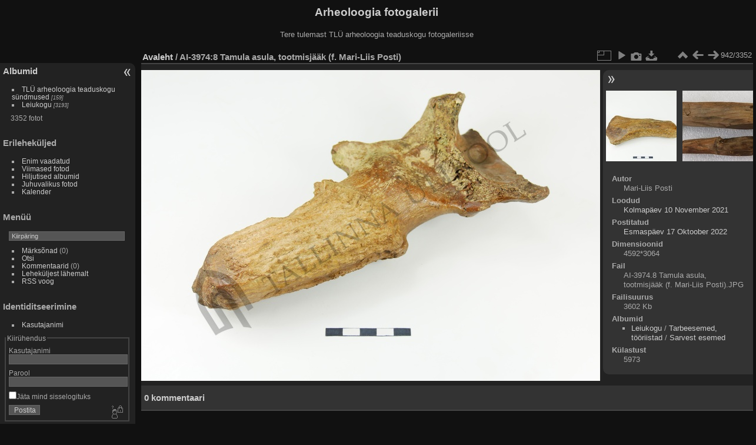

--- FILE ---
content_type: text/html; charset=utf-8
request_url: https://foto.arheoloogia.ee/picture.php?/3311/categories
body_size: 4464
content:
<!DOCTYPE html>
<html lang="et" dir="ltr">
<head>
<meta charset="utf-8">
<meta name="generator" content="Piwigo (aka PWG), see piwigo.org">

 
<meta name="author" content="Mari-Liis Posti">
<meta name="description" content="AI-3974:8 Tamula asula, tootmisjääk (f. Mari-Liis Posti) - AI-3974.8 Tamula asula,  tootmisjääk (f. Mari-Liis Posti).JPG">

<title>AI-3974:8 Tamula asula, tootmisjääk (f. Mari-Liis Posti) | Arheoloogia fotogalerii</title>
<link rel="shortcut icon" type="image/x-icon" href="themes/default/icon/favicon.ico">

<link rel="start" title="Avaleht" href="/" >
<link rel="search" title="Otsi" href="search.php" >

<link rel="first" title="Esimene" href="picture.php?/4273/categories" ><link rel="prev" title="Eelmine" href="picture.php?/3312/categories" ><link rel="next" title="Järgmine" href="picture.php?/3310/categories" ><link rel="last" title="Viimane" href="picture.php?/446/categories" ><link rel="up" title="Pisipildid" href="index.php?/categories/flat/start-930" >
<link rel="canonical" href="picture.php?/3311">

 
	<!--[if lt IE 7]>
		<link rel="stylesheet" type="text/css" href="themes/default/fix-ie5-ie6.css">
	<![endif]-->
	<!--[if IE 7]>
		<link rel="stylesheet" type="text/css" href="themes/default/fix-ie7.css">
	<![endif]-->
	


	<!--[if lt IE 8]>
		<link rel="stylesheet" type="text/css" href="themes/elegant/fix-ie7.css">
	<![endif]-->


<!-- BEGIN get_combined -->
<link rel="stylesheet" type="text/css" href="_data/combined/1en9l7r.css">


<!-- END get_combined -->

<!--[if lt IE 7]>
<script type="text/javascript" src="themes/default/js/pngfix.js"></script>
<![endif]-->

</head>

<body id="thePicturePage">

<div id="the_page">


<div id="theHeader"><h1>Arheoloogia fotogalerii</h1>

<p>Tere tulemast TLÜ arheoloogia teaduskogu fotogaleriisse</p></div>


<div id="menubar">
	<dl id="mbCategories">
<dt>
	<a href="/?filter=start-recent-7" class="pwg-state-default pwg-button menubarFilter" title="kuva ainult viimati postitud fotosid" rel="nofollow"><span class="pwg-icon pwg-icon-filter"> </span></a>
	<a href="index.php?/categories">Albumid</a>
</dt>
<dd>
  <ul>
    <li >
      <a href="index.php?/category/222"  title="159 fotot 5-s allalbumis">TLÜ arheoloogia teaduskogu sündmused</a>
      <span class="menuInfoCatByChild badge" title="159 fotot 5-s allalbumis">159</span>
      </li>
    
    <li >
      <a href="index.php?/category/1"  title="3193 fotot 132-s allalbumis">Leiukogu</a>
      <span class="menuInfoCatByChild badge" title="3193 fotot 132-s allalbumis">3193</span>
  </li></ul>

	<p class="totalImages">3352 fotot</p>
</dd>

	</dl>
	<dl id="mbSpecials">
<dt>Erileheküljed</dt>
<dd>
	<ul><li><a href="index.php?/most_visited" title="kuva enim vaadatud fotosid">Enim vaadatud</a></li><li><a href="index.php?/recent_pics" title="kuva kõige viimased fotod">Viimased fotod</a></li><li><a href="index.php?/recent_cats" title="kuva viimati uuendatud albumid">Hiljutised albumid</a></li><li><a href="random.php" title="kuva juhuslikult valitud fotosid" rel="nofollow">Juhuvalikus fotod</a></li><li><a href="index.php?/created-monthly-calendar" title="kuva iga fotodega päev, kuust kuusse" rel="nofollow">Kalender</a></li></ul>
</dd>

	</dl>
	<dl id="mbMenu">
<dt>Menüü</dt>
<dd>
	<form action="qsearch.php" method="get" id="quicksearch" onsubmit="return this.q.value!='' && this.q.value!=qsearch_prompt;">
		<p style="margin:0;padding:0">
			<input type="text" name="q" id="qsearchInput" onfocus="if (value==qsearch_prompt) value='';" onblur="if (value=='') value=qsearch_prompt;" style="width:90%">
		</p>
	</form>
	<script type="text/javascript">var qsearch_prompt="Kiirpäring";document.getElementById('qsearchInput').value=qsearch_prompt;</script>
	<ul><li><a href="tags.php" title="kuva võimalikud märksõnad">Märksõnad</a> (0)</li><li><a href="search.php" title="otsi" rel="search">Otsi</a></li><li><a href="comments.php" title="kuva viimased kasutajate kommentaarid">Kommentaarid</a> (0)</li><li><a href="about.php" title="Piwigost lähemalt">Leheküljest lähemalt</a></li><li><a href="notification.php" title="RSS voog" rel="nofollow">RSS voog</a></li></ul>
</dd>

	</dl>
	<dl id="mbIdentification">
<dt>Identiditseerimine</dt>
<dd>
<ul><li><a href="identification.php" rel="nofollow">Kasutajanimi</a></li></ul>
<form method="post" action="identification.php" id="quickconnect"> <fieldset> <legend>Kiirühendus</legend> <div> <label for="username">Kasutajanimi</label><br> <input type="text" name="username" id="username" value="" style="width:99%"> </div> <div><label for="password">Parool</label><br> <input type="password" name="password" id="password" style="width:99%"> </div><div><label for="remember_me"> <input type="checkbox" name="remember_me" id="remember_me" value="1">Jäta mind sisselogituks</label></div><div> <input type="hidden" name="redirect" value="%2Fpicture.php%3F%2F3311%2Fcategories"> <input type="submit" name="login" value="Postita"> <span class="categoryActions"><a href="password.php" title="Kas sa unustasid parooli?" class="pwg-state-default pwg-button"> <span class="pwg-icon pwg-icon-lost-password"> </span> </a> </span> </div> </fieldset> </form>
</dd>

	</dl>
</div><div id="menuSwitcher"></div>
<div id="content" class="contentWithMenu">



<div id="imageHeaderBar">
	<div class="browsePath">
		<a href="/">Avaleht</a><span class="browsePathSeparator"> / </span><h2>AI-3974:8 Tamula asula, tootmisjääk (f. Mari-Liis Posti)</h2>
	</div>
</div>

<div id="imageToolBar">
<div class="imageNumber">942/3352</div>
<div class="navigationButtons">

<a href="index.php?/categories/flat/start-930" title="Pisipildid" class="pwg-state-default pwg-button"> <span class="pwg-icon pwg-icon-arrow-n"></span><span class="pwg-button-text">Pisipildid</span> </a><a href="picture.php?/3312/categories" title="Eelmine : AI-3974:9 Tamula asula, tootmisjääk (f. Mari-Liis Posti)" class="pwg-state-default pwg-button"> <span class="pwg-icon pwg-icon-arrow-w"></span><span class="pwg-button-text">Eelmine</span> </a><a href="picture.php?/3310/categories" title="Järgmine : AI-7146:1182 Nunne 8/Lai 1, Tallinn, asula (f. Tarvi Toome)" class="pwg-state-default pwg-button pwg-button-icon-right"> <span class="pwg-icon pwg-icon-arrow-e"></span><span class="pwg-button-text">Järgmine</span> </a>
</div>


<div class="actionButtons">

<a id="derivativeSwitchLink" title="Foto suurused" class="pwg-state-default pwg-button" rel="nofollow"> <span class="pwg-icon pwg-icon-sizes"></span><span class="pwg-button-text">Foto suurused</span> </a> <div id="derivativeSwitchBox" class="switchBox"> <div class="switchBoxTitle">Foto suurused</div><span class="switchCheck" id="derivativeChecked2small" style="visibility:hidden">&#x2714; </span> <a href="javascript:changeImgSrc('_data/i/upload/2022/10/17/20221017151412-d64568de-2s.jpg','2small','2small')">XXS — tilluke<span class="derivativeSizeDetails"> (240 x 160)</span> </a><br><span class="switchCheck" id="derivativeCheckedxsmall" style="visibility:hidden">&#x2714; </span> <a href="javascript:changeImgSrc('_data/i/upload/2022/10/17/20221017151412-d64568de-xs.jpg','xsmall','xsmall')">XS — väga väike<span class="derivativeSizeDetails"> (432 x 288)</span> </a><br><span class="switchCheck" id="derivativeCheckedsmall" style="visibility:hidden">&#x2714; </span> <a href="javascript:changeImgSrc('_data/i/upload/2022/10/17/20221017151412-d64568de-sm.jpg','small','small')">S — väike<span class="derivativeSizeDetails"> (576 x 384)</span> </a><br><span class="switchCheck" id="derivativeCheckedmedium">&#x2714; </span> <a href="javascript:changeImgSrc('_data/i/upload/2022/10/17/20221017151412-d64568de-me.jpg','medium','medium')">M — keskmine<span class="derivativeSizeDetails"> (792 x 528)</span> </a><br><span class="switchCheck" id="derivativeCheckedlarge" style="visibility:hidden">&#x2714; </span> <a href="javascript:changeImgSrc('_data/i/upload/2022/10/17/20221017151412-d64568de-la.jpg','large','large')">L — suur<span class="derivativeSizeDetails"> (1008 x 672)</span> </a><br><span class="switchCheck" id="derivativeCheckedxlarge" style="visibility:hidden">&#x2714; </span> <a href="javascript:changeImgSrc('i.php?/upload/2022/10/17/20221017151412-d64568de-xl.jpg','xlarge','xlarge')">XL — väga suur<span class="derivativeSizeDetails"> (1224 x 816)</span> </a><br><span class="switchCheck" id="derivativeCheckedxxlarge" style="visibility:hidden">&#x2714; </span> <a href="javascript:changeImgSrc('i.php?/upload/2022/10/17/20221017151412-d64568de-xx.jpg','xxlarge','xxlarge')">XXL — hiigelsuur<span class="derivativeSizeDetails"> (1656 x 1104)</span> </a><br><a href="javascript:phpWGOpenWindow('./upload/2022/10/17/20221017151412-d64568de.jpg','xxx','scrollbars=yes,toolbar=no,status=no,resizable=yes')" rel="nofollow">Originaal</a></div>
<a href="picture.php?/3311/categories&amp;slideshow=" title="esitlus" class="pwg-state-default pwg-button" rel="nofollow"> <span class="pwg-icon pwg-icon-slideshow"></span><span class="pwg-button-text">esitlus</span> </a><a href="picture.php?/3311/categories&amp;metadata" title="Näita faili metaandmeid" class="pwg-state-default pwg-button" rel="nofollow"> <span class="pwg-icon pwg-icon-camera-info"></span><span class="pwg-button-text">Näita faili metaandmeid</span> </a><a id="downloadSwitchLink" href="action.php?id=3311&amp;part=e&amp;download" title="lae see fail alla" class="pwg-state-default pwg-button" rel="nofollow"> <span class="pwg-icon pwg-icon-save"></span><span class="pwg-button-text">allalaadimine</span> </a></div>
</div>

<div id="theImageAndInfos">
<div id="theImage">

<img src="_data/i/upload/2022/10/17/20221017151412-d64568de-me.jpg" width="792" height="528" alt="AI-3974.8 Tamula asula,  tootmisjääk (f. Mari-Liis Posti).JPG" id="theMainImage" usemap="#mapmedium" title="AI-3974:8 Tamula asula, tootmisjääk (f. Mari-Liis Posti) - AI-3974.8 Tamula asula,  tootmisjääk (f. Mari-Liis Posti).JPG">

<map name="map2small"><area shape=rect coords="0,0,60,160" href="picture.php?/3312/categories" title="Eelmine : AI-3974:9 Tamula asula, tootmisjääk (f. Mari-Liis Posti)" alt="AI-3974:9 Tamula asula, tootmisjääk (f. Mari-Liis Posti)"><area shape=rect coords="60,0,179,40" href="index.php?/categories/flat/start-930" title="Pisipildid" alt="Pisipildid"><area shape=rect coords="180,0,240,160" href="picture.php?/3310/categories" title="Järgmine : AI-7146:1182 Nunne 8/Lai 1, Tallinn, asula (f. Tarvi Toome)" alt="AI-7146:1182 Nunne 8/Lai 1, Tallinn, asula (f. Tarvi Toome)"></map><map name="mapxsmall"><area shape=rect coords="0,0,108,288" href="picture.php?/3312/categories" title="Eelmine : AI-3974:9 Tamula asula, tootmisjääk (f. Mari-Liis Posti)" alt="AI-3974:9 Tamula asula, tootmisjääk (f. Mari-Liis Posti)"><area shape=rect coords="108,0,322,72" href="index.php?/categories/flat/start-930" title="Pisipildid" alt="Pisipildid"><area shape=rect coords="324,0,432,288" href="picture.php?/3310/categories" title="Järgmine : AI-7146:1182 Nunne 8/Lai 1, Tallinn, asula (f. Tarvi Toome)" alt="AI-7146:1182 Nunne 8/Lai 1, Tallinn, asula (f. Tarvi Toome)"></map><map name="mapsmall"><area shape=rect coords="0,0,144,384" href="picture.php?/3312/categories" title="Eelmine : AI-3974:9 Tamula asula, tootmisjääk (f. Mari-Liis Posti)" alt="AI-3974:9 Tamula asula, tootmisjääk (f. Mari-Liis Posti)"><area shape=rect coords="144,0,429,96" href="index.php?/categories/flat/start-930" title="Pisipildid" alt="Pisipildid"><area shape=rect coords="433,0,576,384" href="picture.php?/3310/categories" title="Järgmine : AI-7146:1182 Nunne 8/Lai 1, Tallinn, asula (f. Tarvi Toome)" alt="AI-7146:1182 Nunne 8/Lai 1, Tallinn, asula (f. Tarvi Toome)"></map><map name="mapmedium"><area shape=rect coords="0,0,198,528" href="picture.php?/3312/categories" title="Eelmine : AI-3974:9 Tamula asula, tootmisjääk (f. Mari-Liis Posti)" alt="AI-3974:9 Tamula asula, tootmisjääk (f. Mari-Liis Posti)"><area shape=rect coords="198,0,591,132" href="index.php?/categories/flat/start-930" title="Pisipildid" alt="Pisipildid"><area shape=rect coords="595,0,792,528" href="picture.php?/3310/categories" title="Järgmine : AI-7146:1182 Nunne 8/Lai 1, Tallinn, asula (f. Tarvi Toome)" alt="AI-7146:1182 Nunne 8/Lai 1, Tallinn, asula (f. Tarvi Toome)"></map><map name="maplarge"><area shape=rect coords="0,0,252,672" href="picture.php?/3312/categories" title="Eelmine : AI-3974:9 Tamula asula, tootmisjääk (f. Mari-Liis Posti)" alt="AI-3974:9 Tamula asula, tootmisjääk (f. Mari-Liis Posti)"><area shape=rect coords="252,0,752,168" href="index.php?/categories/flat/start-930" title="Pisipildid" alt="Pisipildid"><area shape=rect coords="757,0,1008,672" href="picture.php?/3310/categories" title="Järgmine : AI-7146:1182 Nunne 8/Lai 1, Tallinn, asula (f. Tarvi Toome)" alt="AI-7146:1182 Nunne 8/Lai 1, Tallinn, asula (f. Tarvi Toome)"></map><map name="mapxlarge"><area shape=rect coords="0,0,306,816" href="picture.php?/3312/categories" title="Eelmine : AI-3974:9 Tamula asula, tootmisjääk (f. Mari-Liis Posti)" alt="AI-3974:9 Tamula asula, tootmisjääk (f. Mari-Liis Posti)"><area shape=rect coords="306,0,913,204" href="index.php?/categories/flat/start-930" title="Pisipildid" alt="Pisipildid"><area shape=rect coords="920,0,1224,816" href="picture.php?/3310/categories" title="Järgmine : AI-7146:1182 Nunne 8/Lai 1, Tallinn, asula (f. Tarvi Toome)" alt="AI-7146:1182 Nunne 8/Lai 1, Tallinn, asula (f. Tarvi Toome)"></map><map name="mapxxlarge"><area shape=rect coords="0,0,414,1104" href="picture.php?/3312/categories" title="Eelmine : AI-3974:9 Tamula asula, tootmisjääk (f. Mari-Liis Posti)" alt="AI-3974:9 Tamula asula, tootmisjääk (f. Mari-Liis Posti)"><area shape=rect coords="414,0,1235,276" href="index.php?/categories/flat/start-930" title="Pisipildid" alt="Pisipildid"><area shape=rect coords="1245,0,1656,1104" href="picture.php?/3310/categories" title="Järgmine : AI-7146:1182 Nunne 8/Lai 1, Tallinn, asula (f. Tarvi Toome)" alt="AI-7146:1182 Nunne 8/Lai 1, Tallinn, asula (f. Tarvi Toome)"></map>


</div><div id="infoSwitcher"></div><div id="imageInfos">
	<div class="navThumbs">
			<a class="navThumb" id="linkPrev" href="picture.php?/3312/categories" title="Eelmine : AI-3974:9 Tamula asula, tootmisjääk (f. Mari-Liis Posti)" rel="prev">
				<span class="thumbHover prevThumbHover"></span>
				<img src="_data/i/upload/2022/10/17/20221017151414-38a73eee-sq.jpg" alt="AI-3974:9 Tamula asula, tootmisjääk (f. Mari-Liis Posti)">
			</a>
			<a class="navThumb" id="linkNext" href="picture.php?/3310/categories" title="Järgmine : AI-7146:1182 Nunne 8/Lai 1, Tallinn, asula (f. Tarvi Toome)" rel="next">
				<span class="thumbHover nextThumbHover"></span>
				<img src="_data/i/upload/2022/10/17/20221017150357-6ee58986-sq.jpg" alt="AI-7146:1182 Nunne 8/Lai 1, Tallinn, asula (f. Tarvi Toome)">
			</a>
	</div>

<dl id="standard" class="imageInfoTable">
<div id="Author" class="imageInfo"> <dt>Autor</dt> <dd>Mari-Liis Posti</dd> </div><div id="datecreate" class="imageInfo"> <dt>Loodud</dt> <dd><a href="index.php?/created-monthly-list-2021-11-10" rel="nofollow">Kolmapäev 10 November 2021</a></dd> </div><div id="datepost" class="imageInfo"> <dt>Postitatud</dt> <dd><a href="index.php?/posted-monthly-list-2022-10-17" rel="nofollow">Esmaspäev 17 Oktoober 2022</a></dd> </div><div id="Dimensions" class="imageInfo"> <dt>Dimensioonid</dt> <dd>4592*3064</dd> </div><div id="File" class="imageInfo"> <dt>Fail</dt> <dd>AI-3974.8 Tamula asula,  tootmisjääk (f. Mari-Liis Posti).JPG</dd> </div><div id="Filesize" class="imageInfo"> <dt>Failisuurus</dt> <dd>3602 Kb</dd> </div><div id="Categories" class="imageInfo"> <dt>Albumid</dt> <dd> <ul><li><a href="index.php?/category/1">Leiukogu</a> / <a href="index.php?/category/182">Tarbeesemed, tööriistad</a> / <a href="index.php?/category/205">Sarvest esemed</a></li></ul> </dd> </div><div id="Visits" class="imageInfo"> <dt>Külastust</dt> <dd>5973</dd> </div>

</dl>

</div>
</div>

<div id="comments" class="noCommentContent"><div id="commentsSwitcher"></div>
	<h3>0 kommentaari</h3>

	<div id="pictureComments">
		<div style="clear:both"></div>
	</div>

</div>


</div>
<div id="copyright">


  Toob teieni	<a href="https://piwigo.org" class="Piwigo">Piwigo</a>
  
</div>

</div>

<!-- BEGIN get_combined -->
<script type="text/javascript" src="_data/combined/1qbl06h.js"></script>
<script type="text/javascript">//<![CDATA[

var p_main_menu = "on", p_pict_descr = "on", p_pict_comment = "off";
document.onkeydown = function(e){e=e||window.event;if (e.altKey) return true;var target=e.target||e.srcElement;if (target && target.type) return true;var keyCode=e.keyCode||e.which, docElem=document.documentElement, url;switch(keyCode){case 63235: case 39: if (e.ctrlKey || docElem.scrollLeft==docElem.scrollWidth-docElem.clientWidth)url="picture.php?/3310/categories"; break;case 63234: case 37: if (e.ctrlKey || docElem.scrollLeft==0)url="picture.php?/3312/categories"; break;case 36: if (e.ctrlKey)url="picture.php?/4273/categories"; break;case 35: if (e.ctrlKey)url="picture.php?/446/categories"; break;case 38: if (e.ctrlKey)url="index.php?/categories/flat/start-930"; break;}if (url) {window.location=url.replace("&amp;","&"); return false;}return true;}
function changeImgSrc(url,typeSave,typeMap)
{
	var theImg = document.getElementById("theMainImage");
	if (theImg)
	{
		theImg.removeAttribute("width");theImg.removeAttribute("height");
		theImg.src = url;
		theImg.useMap = "#map"+typeMap;
	}
	jQuery('#derivativeSwitchBox .switchCheck').css('visibility','hidden');
	jQuery('#derivativeChecked'+typeMap).css('visibility','visible');
	document.cookie = 'picture_deriv='+typeSave+';path=/';
}
(window.SwitchBox=window.SwitchBox||[]).push("#derivativeSwitchLink", "#derivativeSwitchBox");
//]]></script>
<script type="text/javascript">
(function() {
var s,after = document.getElementsByTagName('script')[document.getElementsByTagName('script').length-1];
s=document.createElement('script'); s.type='text/javascript'; s.async=true; s.src='_data/combined/1ayxesp.js';
after = after.parentNode.insertBefore(s, after);
})();
</script>
<!-- END get_combined -->

</body>
</html>